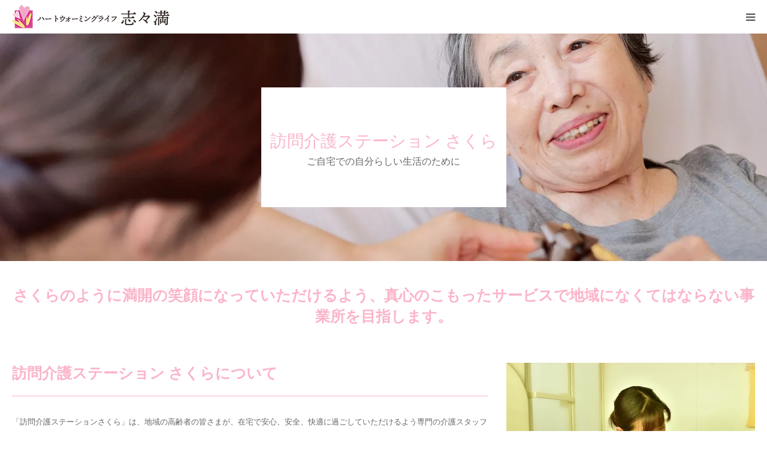

--- FILE ---
content_type: text/html; charset=utf-8
request_url: https://www.google.com/recaptcha/api2/anchor?ar=1&k=6LdB6IgaAAAAACiBR81lj_W6_2SlAQOrWMjcPqwv&co=aHR0cHM6Ly9oZWFydHdhcm1pbmcuanA6NDQz&hl=en&v=PoyoqOPhxBO7pBk68S4YbpHZ&size=invisible&anchor-ms=20000&execute-ms=30000&cb=3v0ypz66buni
body_size: 48586
content:
<!DOCTYPE HTML><html dir="ltr" lang="en"><head><meta http-equiv="Content-Type" content="text/html; charset=UTF-8">
<meta http-equiv="X-UA-Compatible" content="IE=edge">
<title>reCAPTCHA</title>
<style type="text/css">
/* cyrillic-ext */
@font-face {
  font-family: 'Roboto';
  font-style: normal;
  font-weight: 400;
  font-stretch: 100%;
  src: url(//fonts.gstatic.com/s/roboto/v48/KFO7CnqEu92Fr1ME7kSn66aGLdTylUAMa3GUBHMdazTgWw.woff2) format('woff2');
  unicode-range: U+0460-052F, U+1C80-1C8A, U+20B4, U+2DE0-2DFF, U+A640-A69F, U+FE2E-FE2F;
}
/* cyrillic */
@font-face {
  font-family: 'Roboto';
  font-style: normal;
  font-weight: 400;
  font-stretch: 100%;
  src: url(//fonts.gstatic.com/s/roboto/v48/KFO7CnqEu92Fr1ME7kSn66aGLdTylUAMa3iUBHMdazTgWw.woff2) format('woff2');
  unicode-range: U+0301, U+0400-045F, U+0490-0491, U+04B0-04B1, U+2116;
}
/* greek-ext */
@font-face {
  font-family: 'Roboto';
  font-style: normal;
  font-weight: 400;
  font-stretch: 100%;
  src: url(//fonts.gstatic.com/s/roboto/v48/KFO7CnqEu92Fr1ME7kSn66aGLdTylUAMa3CUBHMdazTgWw.woff2) format('woff2');
  unicode-range: U+1F00-1FFF;
}
/* greek */
@font-face {
  font-family: 'Roboto';
  font-style: normal;
  font-weight: 400;
  font-stretch: 100%;
  src: url(//fonts.gstatic.com/s/roboto/v48/KFO7CnqEu92Fr1ME7kSn66aGLdTylUAMa3-UBHMdazTgWw.woff2) format('woff2');
  unicode-range: U+0370-0377, U+037A-037F, U+0384-038A, U+038C, U+038E-03A1, U+03A3-03FF;
}
/* math */
@font-face {
  font-family: 'Roboto';
  font-style: normal;
  font-weight: 400;
  font-stretch: 100%;
  src: url(//fonts.gstatic.com/s/roboto/v48/KFO7CnqEu92Fr1ME7kSn66aGLdTylUAMawCUBHMdazTgWw.woff2) format('woff2');
  unicode-range: U+0302-0303, U+0305, U+0307-0308, U+0310, U+0312, U+0315, U+031A, U+0326-0327, U+032C, U+032F-0330, U+0332-0333, U+0338, U+033A, U+0346, U+034D, U+0391-03A1, U+03A3-03A9, U+03B1-03C9, U+03D1, U+03D5-03D6, U+03F0-03F1, U+03F4-03F5, U+2016-2017, U+2034-2038, U+203C, U+2040, U+2043, U+2047, U+2050, U+2057, U+205F, U+2070-2071, U+2074-208E, U+2090-209C, U+20D0-20DC, U+20E1, U+20E5-20EF, U+2100-2112, U+2114-2115, U+2117-2121, U+2123-214F, U+2190, U+2192, U+2194-21AE, U+21B0-21E5, U+21F1-21F2, U+21F4-2211, U+2213-2214, U+2216-22FF, U+2308-230B, U+2310, U+2319, U+231C-2321, U+2336-237A, U+237C, U+2395, U+239B-23B7, U+23D0, U+23DC-23E1, U+2474-2475, U+25AF, U+25B3, U+25B7, U+25BD, U+25C1, U+25CA, U+25CC, U+25FB, U+266D-266F, U+27C0-27FF, U+2900-2AFF, U+2B0E-2B11, U+2B30-2B4C, U+2BFE, U+3030, U+FF5B, U+FF5D, U+1D400-1D7FF, U+1EE00-1EEFF;
}
/* symbols */
@font-face {
  font-family: 'Roboto';
  font-style: normal;
  font-weight: 400;
  font-stretch: 100%;
  src: url(//fonts.gstatic.com/s/roboto/v48/KFO7CnqEu92Fr1ME7kSn66aGLdTylUAMaxKUBHMdazTgWw.woff2) format('woff2');
  unicode-range: U+0001-000C, U+000E-001F, U+007F-009F, U+20DD-20E0, U+20E2-20E4, U+2150-218F, U+2190, U+2192, U+2194-2199, U+21AF, U+21E6-21F0, U+21F3, U+2218-2219, U+2299, U+22C4-22C6, U+2300-243F, U+2440-244A, U+2460-24FF, U+25A0-27BF, U+2800-28FF, U+2921-2922, U+2981, U+29BF, U+29EB, U+2B00-2BFF, U+4DC0-4DFF, U+FFF9-FFFB, U+10140-1018E, U+10190-1019C, U+101A0, U+101D0-101FD, U+102E0-102FB, U+10E60-10E7E, U+1D2C0-1D2D3, U+1D2E0-1D37F, U+1F000-1F0FF, U+1F100-1F1AD, U+1F1E6-1F1FF, U+1F30D-1F30F, U+1F315, U+1F31C, U+1F31E, U+1F320-1F32C, U+1F336, U+1F378, U+1F37D, U+1F382, U+1F393-1F39F, U+1F3A7-1F3A8, U+1F3AC-1F3AF, U+1F3C2, U+1F3C4-1F3C6, U+1F3CA-1F3CE, U+1F3D4-1F3E0, U+1F3ED, U+1F3F1-1F3F3, U+1F3F5-1F3F7, U+1F408, U+1F415, U+1F41F, U+1F426, U+1F43F, U+1F441-1F442, U+1F444, U+1F446-1F449, U+1F44C-1F44E, U+1F453, U+1F46A, U+1F47D, U+1F4A3, U+1F4B0, U+1F4B3, U+1F4B9, U+1F4BB, U+1F4BF, U+1F4C8-1F4CB, U+1F4D6, U+1F4DA, U+1F4DF, U+1F4E3-1F4E6, U+1F4EA-1F4ED, U+1F4F7, U+1F4F9-1F4FB, U+1F4FD-1F4FE, U+1F503, U+1F507-1F50B, U+1F50D, U+1F512-1F513, U+1F53E-1F54A, U+1F54F-1F5FA, U+1F610, U+1F650-1F67F, U+1F687, U+1F68D, U+1F691, U+1F694, U+1F698, U+1F6AD, U+1F6B2, U+1F6B9-1F6BA, U+1F6BC, U+1F6C6-1F6CF, U+1F6D3-1F6D7, U+1F6E0-1F6EA, U+1F6F0-1F6F3, U+1F6F7-1F6FC, U+1F700-1F7FF, U+1F800-1F80B, U+1F810-1F847, U+1F850-1F859, U+1F860-1F887, U+1F890-1F8AD, U+1F8B0-1F8BB, U+1F8C0-1F8C1, U+1F900-1F90B, U+1F93B, U+1F946, U+1F984, U+1F996, U+1F9E9, U+1FA00-1FA6F, U+1FA70-1FA7C, U+1FA80-1FA89, U+1FA8F-1FAC6, U+1FACE-1FADC, U+1FADF-1FAE9, U+1FAF0-1FAF8, U+1FB00-1FBFF;
}
/* vietnamese */
@font-face {
  font-family: 'Roboto';
  font-style: normal;
  font-weight: 400;
  font-stretch: 100%;
  src: url(//fonts.gstatic.com/s/roboto/v48/KFO7CnqEu92Fr1ME7kSn66aGLdTylUAMa3OUBHMdazTgWw.woff2) format('woff2');
  unicode-range: U+0102-0103, U+0110-0111, U+0128-0129, U+0168-0169, U+01A0-01A1, U+01AF-01B0, U+0300-0301, U+0303-0304, U+0308-0309, U+0323, U+0329, U+1EA0-1EF9, U+20AB;
}
/* latin-ext */
@font-face {
  font-family: 'Roboto';
  font-style: normal;
  font-weight: 400;
  font-stretch: 100%;
  src: url(//fonts.gstatic.com/s/roboto/v48/KFO7CnqEu92Fr1ME7kSn66aGLdTylUAMa3KUBHMdazTgWw.woff2) format('woff2');
  unicode-range: U+0100-02BA, U+02BD-02C5, U+02C7-02CC, U+02CE-02D7, U+02DD-02FF, U+0304, U+0308, U+0329, U+1D00-1DBF, U+1E00-1E9F, U+1EF2-1EFF, U+2020, U+20A0-20AB, U+20AD-20C0, U+2113, U+2C60-2C7F, U+A720-A7FF;
}
/* latin */
@font-face {
  font-family: 'Roboto';
  font-style: normal;
  font-weight: 400;
  font-stretch: 100%;
  src: url(//fonts.gstatic.com/s/roboto/v48/KFO7CnqEu92Fr1ME7kSn66aGLdTylUAMa3yUBHMdazQ.woff2) format('woff2');
  unicode-range: U+0000-00FF, U+0131, U+0152-0153, U+02BB-02BC, U+02C6, U+02DA, U+02DC, U+0304, U+0308, U+0329, U+2000-206F, U+20AC, U+2122, U+2191, U+2193, U+2212, U+2215, U+FEFF, U+FFFD;
}
/* cyrillic-ext */
@font-face {
  font-family: 'Roboto';
  font-style: normal;
  font-weight: 500;
  font-stretch: 100%;
  src: url(//fonts.gstatic.com/s/roboto/v48/KFO7CnqEu92Fr1ME7kSn66aGLdTylUAMa3GUBHMdazTgWw.woff2) format('woff2');
  unicode-range: U+0460-052F, U+1C80-1C8A, U+20B4, U+2DE0-2DFF, U+A640-A69F, U+FE2E-FE2F;
}
/* cyrillic */
@font-face {
  font-family: 'Roboto';
  font-style: normal;
  font-weight: 500;
  font-stretch: 100%;
  src: url(//fonts.gstatic.com/s/roboto/v48/KFO7CnqEu92Fr1ME7kSn66aGLdTylUAMa3iUBHMdazTgWw.woff2) format('woff2');
  unicode-range: U+0301, U+0400-045F, U+0490-0491, U+04B0-04B1, U+2116;
}
/* greek-ext */
@font-face {
  font-family: 'Roboto';
  font-style: normal;
  font-weight: 500;
  font-stretch: 100%;
  src: url(//fonts.gstatic.com/s/roboto/v48/KFO7CnqEu92Fr1ME7kSn66aGLdTylUAMa3CUBHMdazTgWw.woff2) format('woff2');
  unicode-range: U+1F00-1FFF;
}
/* greek */
@font-face {
  font-family: 'Roboto';
  font-style: normal;
  font-weight: 500;
  font-stretch: 100%;
  src: url(//fonts.gstatic.com/s/roboto/v48/KFO7CnqEu92Fr1ME7kSn66aGLdTylUAMa3-UBHMdazTgWw.woff2) format('woff2');
  unicode-range: U+0370-0377, U+037A-037F, U+0384-038A, U+038C, U+038E-03A1, U+03A3-03FF;
}
/* math */
@font-face {
  font-family: 'Roboto';
  font-style: normal;
  font-weight: 500;
  font-stretch: 100%;
  src: url(//fonts.gstatic.com/s/roboto/v48/KFO7CnqEu92Fr1ME7kSn66aGLdTylUAMawCUBHMdazTgWw.woff2) format('woff2');
  unicode-range: U+0302-0303, U+0305, U+0307-0308, U+0310, U+0312, U+0315, U+031A, U+0326-0327, U+032C, U+032F-0330, U+0332-0333, U+0338, U+033A, U+0346, U+034D, U+0391-03A1, U+03A3-03A9, U+03B1-03C9, U+03D1, U+03D5-03D6, U+03F0-03F1, U+03F4-03F5, U+2016-2017, U+2034-2038, U+203C, U+2040, U+2043, U+2047, U+2050, U+2057, U+205F, U+2070-2071, U+2074-208E, U+2090-209C, U+20D0-20DC, U+20E1, U+20E5-20EF, U+2100-2112, U+2114-2115, U+2117-2121, U+2123-214F, U+2190, U+2192, U+2194-21AE, U+21B0-21E5, U+21F1-21F2, U+21F4-2211, U+2213-2214, U+2216-22FF, U+2308-230B, U+2310, U+2319, U+231C-2321, U+2336-237A, U+237C, U+2395, U+239B-23B7, U+23D0, U+23DC-23E1, U+2474-2475, U+25AF, U+25B3, U+25B7, U+25BD, U+25C1, U+25CA, U+25CC, U+25FB, U+266D-266F, U+27C0-27FF, U+2900-2AFF, U+2B0E-2B11, U+2B30-2B4C, U+2BFE, U+3030, U+FF5B, U+FF5D, U+1D400-1D7FF, U+1EE00-1EEFF;
}
/* symbols */
@font-face {
  font-family: 'Roboto';
  font-style: normal;
  font-weight: 500;
  font-stretch: 100%;
  src: url(//fonts.gstatic.com/s/roboto/v48/KFO7CnqEu92Fr1ME7kSn66aGLdTylUAMaxKUBHMdazTgWw.woff2) format('woff2');
  unicode-range: U+0001-000C, U+000E-001F, U+007F-009F, U+20DD-20E0, U+20E2-20E4, U+2150-218F, U+2190, U+2192, U+2194-2199, U+21AF, U+21E6-21F0, U+21F3, U+2218-2219, U+2299, U+22C4-22C6, U+2300-243F, U+2440-244A, U+2460-24FF, U+25A0-27BF, U+2800-28FF, U+2921-2922, U+2981, U+29BF, U+29EB, U+2B00-2BFF, U+4DC0-4DFF, U+FFF9-FFFB, U+10140-1018E, U+10190-1019C, U+101A0, U+101D0-101FD, U+102E0-102FB, U+10E60-10E7E, U+1D2C0-1D2D3, U+1D2E0-1D37F, U+1F000-1F0FF, U+1F100-1F1AD, U+1F1E6-1F1FF, U+1F30D-1F30F, U+1F315, U+1F31C, U+1F31E, U+1F320-1F32C, U+1F336, U+1F378, U+1F37D, U+1F382, U+1F393-1F39F, U+1F3A7-1F3A8, U+1F3AC-1F3AF, U+1F3C2, U+1F3C4-1F3C6, U+1F3CA-1F3CE, U+1F3D4-1F3E0, U+1F3ED, U+1F3F1-1F3F3, U+1F3F5-1F3F7, U+1F408, U+1F415, U+1F41F, U+1F426, U+1F43F, U+1F441-1F442, U+1F444, U+1F446-1F449, U+1F44C-1F44E, U+1F453, U+1F46A, U+1F47D, U+1F4A3, U+1F4B0, U+1F4B3, U+1F4B9, U+1F4BB, U+1F4BF, U+1F4C8-1F4CB, U+1F4D6, U+1F4DA, U+1F4DF, U+1F4E3-1F4E6, U+1F4EA-1F4ED, U+1F4F7, U+1F4F9-1F4FB, U+1F4FD-1F4FE, U+1F503, U+1F507-1F50B, U+1F50D, U+1F512-1F513, U+1F53E-1F54A, U+1F54F-1F5FA, U+1F610, U+1F650-1F67F, U+1F687, U+1F68D, U+1F691, U+1F694, U+1F698, U+1F6AD, U+1F6B2, U+1F6B9-1F6BA, U+1F6BC, U+1F6C6-1F6CF, U+1F6D3-1F6D7, U+1F6E0-1F6EA, U+1F6F0-1F6F3, U+1F6F7-1F6FC, U+1F700-1F7FF, U+1F800-1F80B, U+1F810-1F847, U+1F850-1F859, U+1F860-1F887, U+1F890-1F8AD, U+1F8B0-1F8BB, U+1F8C0-1F8C1, U+1F900-1F90B, U+1F93B, U+1F946, U+1F984, U+1F996, U+1F9E9, U+1FA00-1FA6F, U+1FA70-1FA7C, U+1FA80-1FA89, U+1FA8F-1FAC6, U+1FACE-1FADC, U+1FADF-1FAE9, U+1FAF0-1FAF8, U+1FB00-1FBFF;
}
/* vietnamese */
@font-face {
  font-family: 'Roboto';
  font-style: normal;
  font-weight: 500;
  font-stretch: 100%;
  src: url(//fonts.gstatic.com/s/roboto/v48/KFO7CnqEu92Fr1ME7kSn66aGLdTylUAMa3OUBHMdazTgWw.woff2) format('woff2');
  unicode-range: U+0102-0103, U+0110-0111, U+0128-0129, U+0168-0169, U+01A0-01A1, U+01AF-01B0, U+0300-0301, U+0303-0304, U+0308-0309, U+0323, U+0329, U+1EA0-1EF9, U+20AB;
}
/* latin-ext */
@font-face {
  font-family: 'Roboto';
  font-style: normal;
  font-weight: 500;
  font-stretch: 100%;
  src: url(//fonts.gstatic.com/s/roboto/v48/KFO7CnqEu92Fr1ME7kSn66aGLdTylUAMa3KUBHMdazTgWw.woff2) format('woff2');
  unicode-range: U+0100-02BA, U+02BD-02C5, U+02C7-02CC, U+02CE-02D7, U+02DD-02FF, U+0304, U+0308, U+0329, U+1D00-1DBF, U+1E00-1E9F, U+1EF2-1EFF, U+2020, U+20A0-20AB, U+20AD-20C0, U+2113, U+2C60-2C7F, U+A720-A7FF;
}
/* latin */
@font-face {
  font-family: 'Roboto';
  font-style: normal;
  font-weight: 500;
  font-stretch: 100%;
  src: url(//fonts.gstatic.com/s/roboto/v48/KFO7CnqEu92Fr1ME7kSn66aGLdTylUAMa3yUBHMdazQ.woff2) format('woff2');
  unicode-range: U+0000-00FF, U+0131, U+0152-0153, U+02BB-02BC, U+02C6, U+02DA, U+02DC, U+0304, U+0308, U+0329, U+2000-206F, U+20AC, U+2122, U+2191, U+2193, U+2212, U+2215, U+FEFF, U+FFFD;
}
/* cyrillic-ext */
@font-face {
  font-family: 'Roboto';
  font-style: normal;
  font-weight: 900;
  font-stretch: 100%;
  src: url(//fonts.gstatic.com/s/roboto/v48/KFO7CnqEu92Fr1ME7kSn66aGLdTylUAMa3GUBHMdazTgWw.woff2) format('woff2');
  unicode-range: U+0460-052F, U+1C80-1C8A, U+20B4, U+2DE0-2DFF, U+A640-A69F, U+FE2E-FE2F;
}
/* cyrillic */
@font-face {
  font-family: 'Roboto';
  font-style: normal;
  font-weight: 900;
  font-stretch: 100%;
  src: url(//fonts.gstatic.com/s/roboto/v48/KFO7CnqEu92Fr1ME7kSn66aGLdTylUAMa3iUBHMdazTgWw.woff2) format('woff2');
  unicode-range: U+0301, U+0400-045F, U+0490-0491, U+04B0-04B1, U+2116;
}
/* greek-ext */
@font-face {
  font-family: 'Roboto';
  font-style: normal;
  font-weight: 900;
  font-stretch: 100%;
  src: url(//fonts.gstatic.com/s/roboto/v48/KFO7CnqEu92Fr1ME7kSn66aGLdTylUAMa3CUBHMdazTgWw.woff2) format('woff2');
  unicode-range: U+1F00-1FFF;
}
/* greek */
@font-face {
  font-family: 'Roboto';
  font-style: normal;
  font-weight: 900;
  font-stretch: 100%;
  src: url(//fonts.gstatic.com/s/roboto/v48/KFO7CnqEu92Fr1ME7kSn66aGLdTylUAMa3-UBHMdazTgWw.woff2) format('woff2');
  unicode-range: U+0370-0377, U+037A-037F, U+0384-038A, U+038C, U+038E-03A1, U+03A3-03FF;
}
/* math */
@font-face {
  font-family: 'Roboto';
  font-style: normal;
  font-weight: 900;
  font-stretch: 100%;
  src: url(//fonts.gstatic.com/s/roboto/v48/KFO7CnqEu92Fr1ME7kSn66aGLdTylUAMawCUBHMdazTgWw.woff2) format('woff2');
  unicode-range: U+0302-0303, U+0305, U+0307-0308, U+0310, U+0312, U+0315, U+031A, U+0326-0327, U+032C, U+032F-0330, U+0332-0333, U+0338, U+033A, U+0346, U+034D, U+0391-03A1, U+03A3-03A9, U+03B1-03C9, U+03D1, U+03D5-03D6, U+03F0-03F1, U+03F4-03F5, U+2016-2017, U+2034-2038, U+203C, U+2040, U+2043, U+2047, U+2050, U+2057, U+205F, U+2070-2071, U+2074-208E, U+2090-209C, U+20D0-20DC, U+20E1, U+20E5-20EF, U+2100-2112, U+2114-2115, U+2117-2121, U+2123-214F, U+2190, U+2192, U+2194-21AE, U+21B0-21E5, U+21F1-21F2, U+21F4-2211, U+2213-2214, U+2216-22FF, U+2308-230B, U+2310, U+2319, U+231C-2321, U+2336-237A, U+237C, U+2395, U+239B-23B7, U+23D0, U+23DC-23E1, U+2474-2475, U+25AF, U+25B3, U+25B7, U+25BD, U+25C1, U+25CA, U+25CC, U+25FB, U+266D-266F, U+27C0-27FF, U+2900-2AFF, U+2B0E-2B11, U+2B30-2B4C, U+2BFE, U+3030, U+FF5B, U+FF5D, U+1D400-1D7FF, U+1EE00-1EEFF;
}
/* symbols */
@font-face {
  font-family: 'Roboto';
  font-style: normal;
  font-weight: 900;
  font-stretch: 100%;
  src: url(//fonts.gstatic.com/s/roboto/v48/KFO7CnqEu92Fr1ME7kSn66aGLdTylUAMaxKUBHMdazTgWw.woff2) format('woff2');
  unicode-range: U+0001-000C, U+000E-001F, U+007F-009F, U+20DD-20E0, U+20E2-20E4, U+2150-218F, U+2190, U+2192, U+2194-2199, U+21AF, U+21E6-21F0, U+21F3, U+2218-2219, U+2299, U+22C4-22C6, U+2300-243F, U+2440-244A, U+2460-24FF, U+25A0-27BF, U+2800-28FF, U+2921-2922, U+2981, U+29BF, U+29EB, U+2B00-2BFF, U+4DC0-4DFF, U+FFF9-FFFB, U+10140-1018E, U+10190-1019C, U+101A0, U+101D0-101FD, U+102E0-102FB, U+10E60-10E7E, U+1D2C0-1D2D3, U+1D2E0-1D37F, U+1F000-1F0FF, U+1F100-1F1AD, U+1F1E6-1F1FF, U+1F30D-1F30F, U+1F315, U+1F31C, U+1F31E, U+1F320-1F32C, U+1F336, U+1F378, U+1F37D, U+1F382, U+1F393-1F39F, U+1F3A7-1F3A8, U+1F3AC-1F3AF, U+1F3C2, U+1F3C4-1F3C6, U+1F3CA-1F3CE, U+1F3D4-1F3E0, U+1F3ED, U+1F3F1-1F3F3, U+1F3F5-1F3F7, U+1F408, U+1F415, U+1F41F, U+1F426, U+1F43F, U+1F441-1F442, U+1F444, U+1F446-1F449, U+1F44C-1F44E, U+1F453, U+1F46A, U+1F47D, U+1F4A3, U+1F4B0, U+1F4B3, U+1F4B9, U+1F4BB, U+1F4BF, U+1F4C8-1F4CB, U+1F4D6, U+1F4DA, U+1F4DF, U+1F4E3-1F4E6, U+1F4EA-1F4ED, U+1F4F7, U+1F4F9-1F4FB, U+1F4FD-1F4FE, U+1F503, U+1F507-1F50B, U+1F50D, U+1F512-1F513, U+1F53E-1F54A, U+1F54F-1F5FA, U+1F610, U+1F650-1F67F, U+1F687, U+1F68D, U+1F691, U+1F694, U+1F698, U+1F6AD, U+1F6B2, U+1F6B9-1F6BA, U+1F6BC, U+1F6C6-1F6CF, U+1F6D3-1F6D7, U+1F6E0-1F6EA, U+1F6F0-1F6F3, U+1F6F7-1F6FC, U+1F700-1F7FF, U+1F800-1F80B, U+1F810-1F847, U+1F850-1F859, U+1F860-1F887, U+1F890-1F8AD, U+1F8B0-1F8BB, U+1F8C0-1F8C1, U+1F900-1F90B, U+1F93B, U+1F946, U+1F984, U+1F996, U+1F9E9, U+1FA00-1FA6F, U+1FA70-1FA7C, U+1FA80-1FA89, U+1FA8F-1FAC6, U+1FACE-1FADC, U+1FADF-1FAE9, U+1FAF0-1FAF8, U+1FB00-1FBFF;
}
/* vietnamese */
@font-face {
  font-family: 'Roboto';
  font-style: normal;
  font-weight: 900;
  font-stretch: 100%;
  src: url(//fonts.gstatic.com/s/roboto/v48/KFO7CnqEu92Fr1ME7kSn66aGLdTylUAMa3OUBHMdazTgWw.woff2) format('woff2');
  unicode-range: U+0102-0103, U+0110-0111, U+0128-0129, U+0168-0169, U+01A0-01A1, U+01AF-01B0, U+0300-0301, U+0303-0304, U+0308-0309, U+0323, U+0329, U+1EA0-1EF9, U+20AB;
}
/* latin-ext */
@font-face {
  font-family: 'Roboto';
  font-style: normal;
  font-weight: 900;
  font-stretch: 100%;
  src: url(//fonts.gstatic.com/s/roboto/v48/KFO7CnqEu92Fr1ME7kSn66aGLdTylUAMa3KUBHMdazTgWw.woff2) format('woff2');
  unicode-range: U+0100-02BA, U+02BD-02C5, U+02C7-02CC, U+02CE-02D7, U+02DD-02FF, U+0304, U+0308, U+0329, U+1D00-1DBF, U+1E00-1E9F, U+1EF2-1EFF, U+2020, U+20A0-20AB, U+20AD-20C0, U+2113, U+2C60-2C7F, U+A720-A7FF;
}
/* latin */
@font-face {
  font-family: 'Roboto';
  font-style: normal;
  font-weight: 900;
  font-stretch: 100%;
  src: url(//fonts.gstatic.com/s/roboto/v48/KFO7CnqEu92Fr1ME7kSn66aGLdTylUAMa3yUBHMdazQ.woff2) format('woff2');
  unicode-range: U+0000-00FF, U+0131, U+0152-0153, U+02BB-02BC, U+02C6, U+02DA, U+02DC, U+0304, U+0308, U+0329, U+2000-206F, U+20AC, U+2122, U+2191, U+2193, U+2212, U+2215, U+FEFF, U+FFFD;
}

</style>
<link rel="stylesheet" type="text/css" href="https://www.gstatic.com/recaptcha/releases/PoyoqOPhxBO7pBk68S4YbpHZ/styles__ltr.css">
<script nonce="JczR1Ws3DT6WM3bL2B1J9Q" type="text/javascript">window['__recaptcha_api'] = 'https://www.google.com/recaptcha/api2/';</script>
<script type="text/javascript" src="https://www.gstatic.com/recaptcha/releases/PoyoqOPhxBO7pBk68S4YbpHZ/recaptcha__en.js" nonce="JczR1Ws3DT6WM3bL2B1J9Q">
      
    </script></head>
<body><div id="rc-anchor-alert" class="rc-anchor-alert"></div>
<input type="hidden" id="recaptcha-token" value="[base64]">
<script type="text/javascript" nonce="JczR1Ws3DT6WM3bL2B1J9Q">
      recaptcha.anchor.Main.init("[\x22ainput\x22,[\x22bgdata\x22,\x22\x22,\[base64]/[base64]/[base64]/ZyhXLGgpOnEoW04sMjEsbF0sVywwKSxoKSxmYWxzZSxmYWxzZSl9Y2F0Y2goayl7RygzNTgsVyk/[base64]/[base64]/[base64]/[base64]/[base64]/[base64]/[base64]/bmV3IEJbT10oRFswXSk6dz09Mj9uZXcgQltPXShEWzBdLERbMV0pOnc9PTM/bmV3IEJbT10oRFswXSxEWzFdLERbMl0pOnc9PTQ/[base64]/[base64]/[base64]/[base64]/[base64]\\u003d\x22,\[base64]\\u003d\\u003d\x22,\x22wrTCszzDijhrCsKsw7DDjsK6wrJpGDjDvxXDnsKFwpRmwrQlw6Vgwq8iwpshaBDCtQthZjczCsKKTHbDksO3KXLCi3MbCV5yw44/wprCoiE3wqIUERvCjzVhw6bDqTVmw4/DrVHDjxUWPsOnw4fDrGU/[base64]/Cn8KiBMOkPsK6w5J5Q3XCtA3Clkp3wqx6DsKIw47DvsKnO8KnSkLDicOOScO2DsKBFUTCm8Ovw6jCmSzDqQVEwpgoasKKwroAw6HCosOpCRDCvsOgwoEBCRxEw6EAZg1Aw7xfdcOXwpjDi8Osa24PCg7Dt8Kqw5nDhEzCo8OeWsKgAn/DvMKGM1DCuDhMJSViVcKTwr/[base64]/E8KhRG5Xw4PDvzQuAMKMwpkpwopAw4xrCw0hbsK1w6ZZNBd8w5p7w47Dmn4XRsO2dSIgJHzCiE3DvDNowrlhw4bDlcOWP8KIYXdAesOaPMO8wrYwwpl/[base64]/wq/Ds8KMc8O6T8OyASvCllzDiE7CulB7wo/Dp8Oow6M5wrPCjcOdJsOlwqlww7nCg8Kqw6PChcKswqLDiH/CvA/Dt1hqJMKsPMKDVAhXwr16wr5KwonDnMO3B0/Dm1FOOsKpLC3DkhQmJcOuwr/CrMOfw4/CjMOXBWjDpsK/w5Ncw5PDghrDgQkbwpbDulQ8wo/CrMOpQMKjw4nDs8KqLSQhw4/[base64]/CvgByWcOHw7DCpyrDjsKKQcOaYMOswpNqwo5lARUTw5DCjFnCncOcPMO7w4t6w4FzCsOMwq5QwrvDjwB2awEQbnhAw5FRLMKsw69FwqnDpMO4w4w0w5nDnkbCisKdw4PDpQnDlw0Tw6g3MFnDjV5kw4vDjlfCnj/[base64]/[base64]/wrHCnHBuYsKDc2toBcOlw5xVwqRUDUPDmxRVw4Vlw63CmcONw4dTFcKUw7/[base64]/Ct8OlwqfCsTsww4nDpQfCjQDDhydBc8K9wovChilswo/Cq3FEw4PCijzCnMKoMTsZw5/CnsOVwo7DpGnDrMODOsOzJCI3MmR7V8K9w7jDhksYHirDlsOXw4XDqsKGVMOaw6QBMC/CsMOeSgchwprCjcOVw4Qsw7gpwofCrMOmTEM/WcOOSMOLw7fDpcOOYcK/wpJ9HcOIw53DiQ5eKsKIZcOxWcOhJ8KhL3XDksO5YlVCEjdjwq9ANjV5AMONwodnQVUdw4kzwrjClizDkVxzwoJlcD/DuMKYwocKOsO4wr8EwrbCtnPCvgNbOX/CqsK+FsK4OWvDt3nCtyI2w6jCpElmMcKowpl6SgTDlsOuwrbDgMOPw6zCssO7VcOaIsKIUMOiSsOfwrdYMMKdVCtCwpfDpHXCssK5a8OKw5AaJ8O6BcOFw4RBwrcYwrTCmsORcDPDpjbCvTUkwoHDjV3CkMO/S8OIw6gifMK4WgpBw5AMJcKYCjwTWERLwpHCvsKuw77DvVssQMK5wqdOPmrDih8RQsOOccKKwop2wrtfwrBEwpfDn8KuIMO7e8KUwpfDhGfDlEsLwr/CqsKOLMOfDMOXX8Oka8OOOsODTMOeJHJaf8OWe1h7RQBswo17aMKGw63CiMK/wprCtBTChzTCtMOoEsKda0Q3wqsWGG9HDcKowqA4P8OlworCtcOuAwQ5U8Kpw6rCn0h7w5jCmA/CiHEUwqhuSz48w5vCqGBJSD/CtRRcw77CsyjCplM2w5hnP8O8w4HCtD/DjsKLw4oVwrnCoUZQw5J/WcO+ZcKwR8KcBCnDjAtEBlEjGcODIDFww5PCpU/DlsKZw5fCr8OdcDcowoRGw7wEcFY2wrfCnC3CrcK2EV/[base64]/DqjgiwrHCtMOhCsKjNTzDgXUqwpzDo8K4w67Dt8Oxw71KIMOQw64xAsK2Mk48wrzCsjImXwUFYwrCmxfDhiI3WzHCkcKnw6E3f8Ooew4YwpJsdsOuw7J+woDCgXAAIMO4wod/a8KcwqcJZzhhw4oywqkAwpDDt8KQw43DmHUhwpddw6zDsCsNYcOtwqBaWsKOHEbCjjDDt3cNe8KGSE3Cmgg3OMK2JcKIw7XCpQPDhl0swpcxwr1Jw4BBw5nDt8OLw6/DrcK8Z0TCgyEsAFBRDTkmwpFcwpwKwpddw414LyjCgzTChMKBwq4Ew6Rcw43CrEcfw63CsCPDmcKkwprCvlLDlBTCpsObRzx3MMOEw7JTw6vCo8Klw4tuwqFew65yX8OFwrLCqMKrOX/Dk8OLwpUYwpnDjDwnwqnDtMK6CQc7UxzDtDYTYMOHZTzDvMKLw73CkS/CmcOlw4nCl8K2wr43bsKMYcOCAcODwqLDjENxwqluwqXCtDsuEcKHYsOTcirCnkQYIcKCwpLDiMOzTC4kJE/[base64]/ChcOLTx/Dp1HDj8KjMWFew6LCo8Ocw6XCr8OKw6bCgXs3w6zCtgfCksKURyNZHgUawq3Cv8OSw6TCvcK7w54zeyB8TEQRwpXCrEvDqArCtcO/w5TDq8KGT27CgjXCmcOQwpvDlMKOwpsHNhvCi1A3AyXCl8OXPnrCg3rCqsOzwpbCtGUTdjxow4/Do1XDhwwNHU52wp7DngpkExw5FcKfQsOyBQnDssKGX8O5w4kaeXROwp/CicO2I8KzKzQpJcKSwrHCsQnDoFInwo7ChsOewqXCp8K4w53CiMKfw74Qw5/CksOGBsKYwpbDoA9+woUNa1jCmsKtw6LDk8KEIsOATlDDv8OyUjvDuWLDisK5w7k5JcOFw5nDun7DgMKCdylwC8OES8OOw7TDhsKUwrgXw6jDoW8Fw6HDo8Kgw69iO8OLTsKtQH/CucO5LMKWwo8KbkENBcKtw7pcwqBSBMKSfsK6wrXDgA3CtcKGJcOAREvDvsO+X8K2HMOAw61ww4zDk8KDSgcgYMOKcToFw6ZIw7F+egYDV8O8bjtAecKDfQLDo2/CgcKLw7xqwrfCvMKfw5vCiMKWPHQLwoodZ8KPJhjDncOBwpp6ZxlEwpnCuXnDiAQRCcOuwqJQw6dvZsKmTMOSwrDDtWUxfwtQc1TChEfCqk/DgsOwwq/DjMOJE8KbDA5owqrCnB40OsKnw7TCoGABB2HDpypcwq12CMKfIhDDscOtScKVOTtnc1MwBMOGMRDCksOww5IBH0g4woXCvFVEwqPCtcOUTz4nbBJJwpNjwqnCksKdw6XCoSTDjsOvLsONwr7CjifDu0rDiQBrYsObQSrDocKScsOewoR3wrrChiXCu8K/wptqw5hAwrrDhUwrSsKmIjd5w6lUw55DwqzCmB93XcOCw7oQw6/Dt8O5w4jCp3ckCyvDgMKXwoI7w6zCii1vW8OwHcKjw75Tw6g2PwvDusOHwoXDoCRnw6nCnEY/w6TDjFcuw7zDhl5cwpBrLxHCln7Dh8KDwqbDk8Kdw6Rpw6HDmsKLDmrCpsK5bMKmw4lgwrUPwp7CmRcww6MPw47DjjBVw6HDvsO2woZaSjjDhmUHw5XCkGXDjmHCvsO7QcKdNMKJw4zCuMKJwoHCscOZO8Kqw4nCqsKCw48xwqdBaDp/[base64]/DicK9wqbDl34cGi0awqcDVgrDr8K3w44uw6kkw5UawqzCs8O/KSN9w5Zzw7DCoFvDhMOebsOQKMO5w6TDq8KvcXgVwpwQAF4JBcONw7XCnxDDi8K2wo4gccKFGBp9w7jCpl7Dgh/CpGPCgcOdwqN0S8OIwo3CmMKXfcKswolJw7LCskTDtMOIcMK2w5EEwqhZEWU9wpnCl8O0ZWJmwrJFw6XCpkJHw5g4NGYzwrQCw5/DjcO4H2JuXCjCrcKfwrVwY8K0w47Dn8O6GMKFVsOkJsKZOjzDlsK7wrjDmcKzNzUKbVrDjHZ/wq/CoyjCqMOlEsOTCsKnellLAsKWwpLDkcK7w415NcO8WsK8fsK2EMKpw69LwohVwq7Ck24QwpPDvVt9wqzCmCpnw7TCiEhEendcZsK4wrs9IMKQO8OLccOYH8OQTG01wqhXCDXDocO9wqnDkj/Crw8Ww5pBbsO/PMKtw7fDr3FoAMOJw4jCg2Jfw7XCs8K1wohMwo/DlsKGJinDicOQS3l/[base64]/TiEHVsKDMxdBViQjTQPDnjIdw6HCn01TCcKOD8KIw7DCsVvDoWc8woVoasOPFnFDwrhgQFPDiMKTwpVKwp9ZfFLDhHITaMK4w45iG8OSNVfDr8KpwoLDqBTDvMODwoRhw6JvRMOCcMKTw5HDvsOpZAHCssOdw4HCkMOpBybCtArDgCpCwp0Owq7Ch8OeTGvDjS/CmcObMBPCqsO4wqZ+KMOFw7ggw6EFNDIPD8KXNnzDp8Knwrxtw5bCvcOWw5EJGFjDrELCpB16w5ARwpU1OSokw5VQVjzDvTUUwqDDoMOPVhp4wp1mw68OwrDDqVrCpDrClsKCw5XDp8K/by1KacKJwpvDrgTDlQ4QAMO4PcO/woo6OMO1w4TCisO/woXCrcOKNg5udT/DtlnDtsO0wqLClk88wpDCj8OcK3vChsKzdcORI8OPwo/[base64]/X23CvgrDpMOfYlzCjHo3w4FIecKXFsO3Xm0/[base64]/[base64]/DicOXwrDCusKgPwrCocOBw4spLUfCqMKbIEJKSVzDk8KJTyMwaMOTBMKtcMKPw4DCi8OMLcOJWcOPw54KeknDv8OVwonCk8O6w7MLwp7CsRJ0JMKdEQ/[base64]/w5XCgSLCgkhNw6jCvR4DwovDhVxPwrPCmHzDukDCi8KWVMOwNsOgWMKRw75qwr/Dg3bDr8OAwqUEw6o8EjEFwo9zGFpZw4Qaw417w5xrwoHDgMOLcMOIwo7DncKkNMO4CXdYHcKoADrDt1rDqBrCpMKHAMK2C8KlwphMwrfCphLDvcKswpXDosK8OWI0w6wmwo/DtcOlw7kjPzUXecK8Y1LCpcO0f2HDrcKrV8O6dU3DmnUpEsKXw6rCtgXDkcOOeUwywoUowok/wqRbWEZVwolBw53CjkF/BsKLQMKkwotjUUwjRW7CpAVjwrDCpHjChMKtTETCqMO2EsOgw47DocK6AcOcP8OmNV/Dg8OGHCxOw5QAUMKmJ8O3wpjDugIQcXDDoxcDw61UwoxDRj0uXcKwVcKCw4AkwrMvwpN8XcKJwqVVw55tYMKsC8KEwrEmw5zCoMOmDwlNEwnCt8O5wp/DosOUw6PDo8KZwoVBJFXDp8OhIMKXw6/[base64]/CrlJaZcKxw7MLDXowez7CrMKfVTDDgsOpwr0Jw7I7SyrDhTo4w6LDlcOQw4/CosKsw7xFQ1kdLFk9ZhnCvMOwB0J/w5TChQLChzwbwoMLwp81wonDusKtwp0ow6rCksKiwq/Do07Dmj3DqS15woRgG0/[base64]/DgQzDqMOOwowYw4HCoBEWwoPCiDfDosO7w5PDk1kbw4sAw5VCw4zDl3fDj27DmXvDq8KKKw7DmsKXwoPDqkMQwpEtBMK6wpNOKsKTWsOXw4bCgcOsLjTDq8Kew4FUw6thw57DkX1uVULDncORw53CoxFKacOCwrzCnsKfah/DmMOsw4V6ecOew7slH8KZw5Y2OMKcEz/CqMK0KMOlNFfCpUdLwr4NbSHCmcOUwrHDj8KrwpzDjcKxPWkTwo7CjMKxwpEGYkLDtMOQeXXCnsOQZE7DucOgw4RXbcODdcKvwrYhQS3Dg8Kzw7TDnSLClsKGw6TCq37Dq8KJwpYuSVJlKXgTwo/Ds8OEXinDhycdccOUw5l4w5Msw6JVH2vDhMOyRm/[base64]/Ctkt2w5TCg1LDh8KRwpHCqcKXUcKfJwczwoHCgXBXwqAxwpRQKUJBcDnDpMOlwq1pZzRbwqXChF/DjiLDqTAidGlqNkohw5Rqw4XCmsOxwoLCjcKbZsO7w785wpcBwpkxwqLDiMKDwrDDrMKmdMK9eyt/e3JMFcO0w6hewrkCwq09wpjCrwQ5RHJMbsKJL8KUUHTCoMOFeTBUwoHDosO6wpLDgDLDgk/CpMKywp3CqsKAwpA5wp/DrMKNw5zCll81E8K6w6zCrsKpw74hO8Kqw7/ChMKDwqwzFsK+Pi7CtgxgwpzCvsKCJFXDvX5QwrliJ3loWDvCksKBTXAFwo1sw4ADcgAOV0sPwpvDpsKCw6Uswq0vFjZdWcKUfzR6EMO0wr7CjMKpXcOWcMO0w5DCicKSJsOZGsKvw4wUw6sbwq7Cn8Klw4Ykwo94w7DDv8KEIcKnY8KAHRTDl8KQw7INVVrCssOiNV/Dg2XDhELCp0IPUhfChyXDgmV5PkkzZ8OCbsKBw6JOJC/CjwRFBcKeeCNGwodIw7PDuMKICsKjwpTCjsKnw6I4w4hXI8OYC0fDrMKGbcOWw53DjzvCoMOXwpgQL8OfFQTCjMOABEBfTsOJwrvCmV/Cn8OWNB0RwpXDqzXCrsOOwrrCuMOzQRvClMOwwpjCrV3CgnA6w77DicKVwqwcw6k0wr3Cn8OnwpbDq0HDvMKxwqvDjjZZwqlgw7MNw6TDr8KdbsOAw4puCMOcTMKSfADChcOWwogIw73Clx/Cnzp4eknCnjMnwrfDojYbRgfCngLCucOgAsK/[base64]/JDDDkmhFfTEFVsOSw7RRwqzDu3zDhMKLFMKbUMOHQG5Twq1rUntPcH4Ewp0Kw7DDvsKcJsOAwqrDjEHCrsO2bsOLw7N7w5QEwp4OWB9SSAjCoyxgZMO3wqlWRW/DgsOHShxfw7dGZ8OwPsOSdjMIw6USBsO8w6rDgcK5LTLCksKFLF44w6kEcyRmcMKLwoDCnGJeHMOTw7jCssK0wqvDnQrClMOAw5TDhMOOX8OawprDs8OlAsKDwrTDnMOLw50eT8O0wrIVw4/CozJdwoNTw646wrUSayPCiDtuw5EeWMOrZsKFU8Ksw7BgNsKDUMO1w7LCjcOFXMKiw6rCrzNmWw/Ck1rDpjDCtcKdwrt0wrczwqc7Q8KzwpARw4FBFBHCk8KhwrLCjcOYwrXDrcOVwrXDq2LCusKRw6h/wrE/w7TDpxHCjz/Cjns9ScO/[base64]/DpknCq8Oow6JuwrjDmCREKlUdEHpuw7U9w4jCmDzCpgbCs2xXw6gmCkEWJzLDi8OzK8OUw5kWFyNUZA7Dq8KuWRw5fVYKSMOIUsKuCwlmVyDCg8OpdMKlGW91Pwp7eA4GwrTCkRsnDMO1woDCqinDhCprw5gZwoE/MG5bw4nCrFzCnVDDvcK+w7FlwpcdUsO4wqojwoHCmsO1ZljDmcOtVMK0N8K+w7fDqsOpw5XDnDTDr247FyjDkjklLjrCicOAw4RvwrfDhcKww43DsQwBw6sLMmHDiQkPwqHCvzDDp0hYwrrDiEHCgyfCl8K1w6ZBIcO/NMOfw7bDn8KLN0QGw4TDq8O+L0gmcsOSNhvDlBFXw6jDo1wBecKcwosPIWvDqSNKw5zDl8OSwqQSwrNIwo3DssOwwqZpGkrCsEJqwrtCw6XCh8OaXsKMw6DDo8KWByRyw4MVCcKhAR/Di2Rrd2LCtcK4T1jDscK6w5zDiBp2wofCjMOBwpMjw43CpMO3w5jCi8KNLsK/Z25dVsOOwrsTY1DCs8Omw5PCn1/[base64]/[base64]/wr7CjmTCo8OwJ29YFsKzw6PDqnQzw7zCr8OOTsORw5JHD8KHYEfCmMKBwo3CjRzCnhQRwp5Vb05ywo/Cpg99w5xKw7PCl8K6w6fDrsOPHmohw4tFwqBGNcK6ZUzCpFPCiwYfw4jCvMKGWcKRY21owqNgwovCmTghQyQEYwpQwonCj8KRBMKOwq/[base64]/Ck21uGSsGwoFfUUXCnQzDsmsQwrDDgUJKVMO2w7LDscOHwr5Xw5vCr09/DsKhacKBw6Zow53Du8OBwo7Do8Kkw4bCn8Ksby/CvhxhJcK7MVI+ScOuI8O0woDDu8OpcSvCt3XDkSDCphNXwqdiw709LcOiwpjDrGYJEHpKw4gwGAMQwovCimNaw6gBw7F3wrl4IcO2emwUwpvDtk/CtcO+wrDCjcO5wqNKPwbCg2sfw63CkcObwpAlwoQvwoTDknrDgG3CqcKlX8K9wpQ+ZUlUScO3OMKJbiI0YX5dXMODH8O8TMO/[base64]/[base64]/[base64]/ChEgbw5dnwrBuw7DDiEnCnsOmeXkYHcKcO3NXf2bCoVcpBcODw7YyTcOpd0rCvz40CCHDgcOkwpzDiMKtwp3Do07DoMONI23ChMKIw4vDiMKVw5EaKlobw4tcIcKAw41sw6cqC8KbLyjDhMKww5HDh8OswrbDnBR0w7YsI8K7w5bDkCnDp8OZDcOww6dhw4I9wod/[base64]/[base64]/QX/DoMKuwq1Nw41TPhdtw5Fjw6nCrMKDI0BiBmvCngXCl8OSwp3Dt30kw7w2w6HDqg/Cg8KYw7jCmV5Kwopcw4E9K8KqwobDswLCr10fTkZKwrzCizvDmg7CuQNwwq/ClQrCrEY/w68Xw6jDoDzCmsKDXcK2wr/[base64]/DmsOOI19fwrPCgV46JMKTRMOLw4bCiMO6w7zCskfCrMKZe1obw6zDhnvCnHnDulbDvcKMwqMLwq/DgMOiwrhWYj5oB8O/SEYIwonCoxFcQyBVVcOCWMO2wq/DnC0Owp7DrTB3w6XDgsO+wrNjwrDDskDDgWrCkMKLecKJJ8Ozw7Y4w7hbwpLCkMOnSXVDUgXCqcKsw51Cw5PCih4dw6B6YMKEw6TCmsKqWsKZw7XDvsKLw7dPw5B0Ogxnwo86fgnClQPCgMOfPHjDkxXDtRUdPMO/[base64]/[base64]/[base64]/ChcOfw5Nyw6DCt0wfwoTCnMKNw7Zdw7wMwrEkLcO0Pz7DlXfCqcKPwqoFwpHDh8O8VQfCnMKGwrfCtGNXKcOAw7pVwqvDrMKIKcKwPxHCoTXCvCzDuk0BEcKoVQTCgsKvwqViwr5Ea8KRwozCuDDCtsOPE0XCiVQXJMKdfcK8FmPCsR/CnVjDoHV0WsK1wr/[base64]/[base64]/DqXp5wqsGw4PDi8Oiw6/DksOgacOMwp4JLsKCYsKiw47CtDEWJCTCjCfDmAbDvsOiw5HDpsOuwr9Fw6Q1IhTDkgbClW/CvjbCrMKdw7lwT8KwwoVRd8KXKcOjHMOvw6fCl8KWw7p8wpFjw5nDgzkRw4t/[base64]/DrsOAw6Ivwr5gw7FkH8OFw6k9M8KkwpIRRyQXw5bDu8OLA8OXQRc7wo1sfMORwp5nPApAw7LDgsOgw7ofSiPCqsOQGsKbwr3CqsKNw7bDsBfCtcKePg7DsRfCqF/DmTFWG8Ksw5/CiQzCpWU/fg3DjSw2w5DDqcOqL0Ihw7tUwpAVwqfDncOWwrMtwooqwovDqsKGI8OUccKKOMO2wpjCq8KywqcSfsOtDUZxwprDtsKidAZmKSA4fBFcw5LCsn8WRC0CRk/DpRDDt1DDqH86w7HDqDEmwpXCrQfCoMOTw4o8XCcGMcKqD0bDv8KMwqgyWQ3CuXAYw7HDlsK/dcOUO27DtxATwr0+wrQ9aMOBAMOLwqHCsMOwwoBiMwt2Vw/DojTDoCPDq8OKw70FFcK7w5fDkydoJD/DuhvDtsKDw77DuTkvw6DChcKeFMOaN0kEwrrCjCcjwoVrdsOswq/CglTDtsK6wrNBPsOcw6/CvCbDpnHDncK4MHNvwrAdKTZjZMKdw7cIATjChMOAwpRlw5bDo8KiaU0LwpI8wp3DpcKKLRUBRsOUY091wo4pwpzDmwk7Q8KCw408A00GJXRCPRkkw40/f8O1YcOxXQPCs8O6UErDr3LCosKyZcO8NV8NZsOow6hEPcO7cy3CnsODPMK6wocNwq4wCmHDhsOXSMKEY3XClcKHw58Gw6MLw4fCiMOOw79ebVsQYMKfw7JdG8OswpkbwqZ2wpRrAcKbQz/[base64]/[base64]/[base64]/DrDUIwo5wJBzDpxpicMKSw4vDj1l/w6t3KQ/DmMKjcHlIZ3RCw7nDq8OrR27DoTQ5wplkw7/Dl8OtZMKMasK4w6lQw7dsM8K7wpLClcKJVEjCrnLDrxMKwo7ChHpyO8K6RAAMPVBgwqPCpsOvCU5JHjPCtcKlwpJ9wo3CgsO/UcKHSMKmw6TCjhsDGwLDrSoywoU0wpjDvsOtXhJRwrjCmg1Jw4XCsMO+McOAW8K+d11Yw7HDizzCs1jCv39te8Krw69XfxkUwodybybCuD0pdcKIwrXCuh91w6/[base64]/QsKEJ8O7wqcAXnBTwoI0wobDjsK6QWPDusKqNsOjMcOiw7HCqxdcBcKewrVqHVPCqybCozbDqMKAwoRUWW/[base64]/CqirCj8KrwpBXQ2lrKlvDp8OyHcKaVcK4T8Oqw7Y2wpfDjMOKAcO+wpAbEsO6PFbDrz1hwoDCmcOGwoMjwoXCu8K6wpcLf8K4S8K7P8Kaf8ODKS/DlAJow7Jsw6DDjwZRwpLCssOjwobDnQ4pfMKiw4JcYhsow4tDw4ZTYcKlVMKOw7/DnCwbYMODJk7CiTYVw4Ayb0bCvMKJw6cvwqzDvsK5KFcVwopnbF9bwp5DIMOswrJFVMKFwqbChUM5wpvDi8O3w5kDdxVBH8OYExdNwoM+GsKvworCpMKIw4FJwqLCnH4zwoxYwoMKT08WZcKsNUHDoDfCqsOHw4Mvw7Jsw4t/c0liBMKZIQfCpMKNOcOrO2kKWCvDvFB0wp7Dp3BzBsKnw55Ew7pjw6Mxw4lqIlx+KcONTcKjw6hZwqVbw5bDp8KiHMK9wopADDAiTcOFwo11Dis8OkMxwrTCncKKMsK8EMOvKxjCtQ/[base64]/Do8O9w5TCkcOiwrXCuRpqw6nCvsKdwpJ5wr/[base64]/DvcKcOnDDu3fCviUzw77Ct8KQMMKBwpoZw7ghw5LCmsOSTMO1C0LCicKsw5HDhl7DuW/[base64]/Dlm3DnigqwpDDjH0Hw7jDgsKKY8ODMcKYw7vCik1JTirDun5QwpV0WS3CjhFUwo/ClMKlJkdqwphbwphTwok2w7odAMOQZsOLwo0+wokCQ3TDuFc7csOFwqnDrTh8wodvwpLDnsKnXsKuM8OYWUouw4Bnw5PCk8OaI8KCHlIoA8OSLWbCvXfCrTzDm8KUV8Oyw7sDBsOOw6nCtU49wo/[base64]/e1hRTRrDucKOwoHDoyfDgcKAw5EEw4M6wogqwpE3YAzCm8OTGcKqF8K+KsKBQsKBwpMKw4hQW2UZQ2Ztw4bDpW3Dp0h/wrnCgMOYYiUHES7Dl8KGGQVyKcOgKD/CqsKrISg1wqNBwqnCl8OrXGvCum/[base64]/CoULDjMOLTDkVSErDiQAkw55CY0Vyw4pDwrdoMG3CuMOkw67Cn24lNsKRA8OhFcO0DlxNJMKLYMOTwrV9wp7DsjZWEEzDhz44dcK9ekVsOTgmADQzBBrCsWTDp2rCkC4xwr4sw4AqQcOuLH82NsKTw4rClMOfw7/DqHgyw5YoWcKtX8OiVVnCpnsCw6lMPX3DrzfCp8OowrjCqFBwCxLDsTAHUMObwrNFHxZ8S0VuTidrPnHCo1rCuMK1BBnDjBXChTzChh3DpDvCnzjChx7Dh8OvTsK1QEvDqMOib1YRNEpcdBHCsE8UbSx7aMOfw5fDgMOoOcOuP8O9b8K3IwU/[base64]/Cg2UmMMKyw7LDgznCmsKvAsKISS8oV8ORwr13Cy3CmBfCmXRzGsKaEsO/wrTDjSPDq8OZdDzDti7CtEI/XMK8worChADCnBfCk1zDnn/DlnzCm0VuDRXCn8KnH8ORwqbCncKxTQRAwqPDtsOLw7c6TDFObsKuwqs5IsOjw5UxwqzCoMKADGNfwrjCuhcPw6bDmQBywrIWw593PHXCp8Otw4LCrMKXcRnCvx/CncKKIMK2wqJ/[base64]/N8KEJcOPVBEPMMKVwpLDlV0Iwqk2DAvDqk/[base64]/Ct8KawqzCoMOad8Obw70hZMKow5gbwpXCsTobwq5gw5/[base64]/w57CpMObwoDDmHtFw6AnYRfClsKyPldywr7CncKDVD55MH/CqcOww54ww6DDv8K4CFkQwptGSsO2VcK4SD3DqDBNwqx8w7HCo8KQPMOdEzsDw7bCokVLw6PDqsOYw43Cu18HSCHCqsKww6lOAHhIFMKTNjBywoJXwq4idX/Dj8ORJMOVwoNdw6piwrkXw4tkwogrw4/[base64]/DkMKdwpDCocKUcTFgwp7DhgTCpk88wqLCtMKGwoYqccKCw4lSf8OawqwAb8Kzwr/CqsK3QMO0BMKdw4bCgkPDhMKew7Q0fsOsBcK0OMOsw7zCrcOOTMOjMFXDhgB/w6dTw7vCu8O9J8K+Q8OBNMObTHk4VFDCkhDCv8OGDxYawrRyw6fDhRBNJR3DrQNqZcKYH8Kgw7fCucKSwqnCrlfChE7DpwxAw4/CkXTCt8KpwrjDpUHDl8KWwppUw5dNw7otw5w1NADCnxrDtUoyw5zChDtfJMObw78cwqN/LsKrw43CkMOvIMK7w6vDvinComfCrCDDocOgGzMWw7ppGENdwpvDtFhCOhXCvMKbTMKKOE/Dt8OsbsOpdMKaZ0fDhBfCicORQE8JTsORY8KfwpjDrU/[base64]/DhsKnw5E+wpZFw7nCtcKcw4fCmVxrcmNrw4hiSHY/WnDDrsOvwpRmU1R0YA0DwrrCiQrDi37Dn3TCiHnDtcOzYmsKwo/[base64]/ConFww6UNUH3DiULClcKcwoLDtVUGJBjDmcOgw4QNwpTCj8KTw5TDnX3CrjsSFFkOKsOswoJZX8Ovw5zCpMKGScOlPcO+wrVnwq/[base64]/Cr8O9EgJbwqPDjMKBwovCvgPDkmvCvnrCv8OXwpMAw6wgw4zDpBXCgxEuwowydADDpsKqNzjCusOybiTCscONY8OAVgrCrMOww7XCg0sXCsOjw5TCjyUswp15wofDlxMZw4sxVA1ydcKjwrlEw59+w5ENCB17wrsyw55gQXx2D8OKw6/[base64]/Cuwh6wplYVcOLw4jDh8O6YMK4w6DCrsKlwq1qTzTCk8KewpXCusKOeB/DvgB1wojDkXASw4XCkSzCoHt4I1xtXcKNOHN5B0rDpzrDrMOww7HCusOJKX7ClEzDoTI8TCHDlcO5w59gw7xHwp1mwqhPThbCvHbDi8OYb8OTJ8K7UjA7wpLCp3YLwp7CsXfCoMKfRcONSzzCo8OEwprDgcKKw6kvw47CrcOMwr/ClktgwqtVMHXDl8OLw6fCsMKDcz8GP34DwpApfsKhwqZuB8ONwpnDgcO5woDDhsKRwp9rw43Dv8OYw4ZuwqoawqDDnABIdcKOY1NIwprDpMOuwppEw4d9w5DCvj8obcKHEsKNN0B9Cyp1eXg3X1bCnz/DvDbCrcKswpg3w5vDuMOZQko/LThRwr0tPsO/woPDj8O5wqRZTMKPw7oEIsOVwqAmVMO7eEjCj8KqbxDCj8OqEE0SSsOdw7ZHKR5LNiHCisOqaBMRIBTDghIywoHCgzN5wpXDmzTDiy57w4XCrMOhJSjCmcOvNcKfw7Z9OsOCwr12wpVKwo3DlsKEwpNsIlfDl8OQUSwCwr/CvhBaIMONCxzDt08/[base64]/EVdwTcOBI8KeUBV2Un/[base64]/Zj8Ew5XDqsOywqXDkgZtwozDjsOPaMOiB8OHAyHCpzA0AQ7DiDbDsgnDtHAfwopNYsKRw7lsUsOrMsKHWcOOwoBJNRDDosKUw5dOH8ORwptZwr7CvRFWw4bDoisYcHNGUxHCjsK5wrZywqnDtcOIw79xw57Djmssw4QsX8KgYMOTZMKhwonDlsKkBB/Dj2kbwpItwooewpoCw6lWLMKFw73ClDloNsOCACbDkcKmLVvDmUd9KRXCtHDDqErDkMKPwqBfwqpSEz/DtDVKwqvCgcKaw7lkZ8KvPzXDuD3Cn8Osw4ABecOQw6FxeMOXwqbCo8Kdw6zDs8Krwp90w6QmVMOzwpxSwqTCtCEbGcKIw5jDiH1owojDmsOdBD8Zw6Z6w67DosK0w4o0fMKIwo4Dw7nDtsOUDsODKcK1w5JJGxfCpcOsw5dDIhTDsTXCrykjw5/CrE0QwrnCnMOuF8KxPjkCwq7DhsOwBHfDm8O9EkvDhRbDqAzDsXh1U8OfHcODR8OVw5RHw4ERwqTDicOIwpfDomnCr8O+w6VKw5vDvgTDqX9PNg4UJzjDm8KtwpICQ8OVw5hRwrInwqADbcKTw7XCncK5SDAvOMOBwqpFw4/Cr2IfNsOJYTzCr8OHDsO2IcOfw5RBw5dhX8OeYMKyH8OWwoXDqsKrw5bDhMOEKijDiMOMwrQgw5jDqW9bwqdQwqjDpFsiw4nCoElPwoLDssKYDgs4R8Kkw5JpKXnDvFHDgMKtwqE/w5PCnn7DqcK3w7APfkMjwoAEwqLCq8KMWMK6wqTDk8KlwrUUw4PCmMO+wq8pdMKGwoAUwpDCgQ86Th8yw6HCj11jw4/DkMKiJsOaw41PNMOpY8ODwo0BwqbDi8ODwqLDl0HDrgTDqArDqg7CncKYVEjDt8OMw6JvYnHDsDHCgG3DrDbDjggGwqrCoMKfCV4Zw5Mnw5TDisOWwqw5CsK4aMKjw4dcwqdDWcO+w4/CmsOpwpppI8OuTTbCgzfDkcK2ClTCjhRhHsKRwq84w4vDgMKvBS/[base64]/DjMO/wr56AmEhwq9AdcKRLzfDn8Obwqclw5bClsOBOcK4VsOPZcOcHMKXw7/DpcK/wo7DsTDDsMOvdsKUw6UCHyzDu1vDk8KhwrfCu8KfwoHCk27CocKtwqktS8OgZ8KveSUXw5VtwoEofXgoV8OWXzfDojTCrMOyQDrCjy7DtWcKC8O4woLChcOaw4Vow6MWw7F/XsO0Y8KuSsKlwqoXdMKAwronAB/CvcKfdMKPwqfCv8KYNMKreTvDsXxgw4szdQHCpnENLMKZw7zDhHvDvWxPDcOwBX/DjRrDhcOZTcO2w7XChQwyQ8OLGsKEw78rwrvCpSvDhQsYwrDDs8OfSsK4BMO/w5Y5w5hsVcKFACwmwowiHj7Cm8Ksw6NOQsO4wpTDglEdEcOlwqzDncOew4XDik42SMKOL8Kow7Mje2www4JZwpjDlcKmwq42eSTCpSHDtMKfwolXwpRYwoHCjg9OCcOZcglxw6vDnlXCp8OTw6xLwp/CiMOWfx1XdMKfwqbDvMOrYMOTw79qwpsaw4VEKcK1w6zCjsOMw6/Cm8ORwqEiLsOnLWrCtiZkwqMew5VICcKiCig/PhbCrsK/ZSt5J11fwoADwoTCphvCuk5cwrQyGcOBX8Kuwr95V8KYOmcZwonCtsKwb8O3woPDn3pWO8Kyw6zCosOaDy/DtMOac8OBwrfDisKxe8OqasOAwpXDmWgCw4kGwrjDq2BqAcK0YRNHw4TCnzzCocOsW8ObRMOhw5XCvsOwSsKswr7DgcOqwoFVWBk\\u003d\x22],null,[\x22conf\x22,null,\x226LdB6IgaAAAAACiBR81lj_W6_2SlAQOrWMjcPqwv\x22,0,null,null,null,1,[16,21,125,63,73,95,87,41,43,42,83,102,105,109,121],[1017145,971],0,null,null,null,null,0,null,0,null,700,1,null,0,\[base64]/76lBhnEnQkZnOKMAhnM8xEZ\x22,0,0,null,null,1,null,0,0,null,null,null,0],\x22https://heartwarming.jp:443\x22,null,[3,1,1],null,null,null,1,3600,[\x22https://www.google.com/intl/en/policies/privacy/\x22,\x22https://www.google.com/intl/en/policies/terms/\x22],\x22bpNLZzmXoKMYMz8obdD5sVC8/Ms30HO1xiHeiA6Vsqc\\u003d\x22,1,0,null,1,1769368709274,0,0,[155,39,186],null,[154,248],\x22RC-R_t2_bCuiRmIXg\x22,null,null,null,null,null,\x220dAFcWeA75JljH6jkacbR8QtsKV6LE0GUbyGXnZN41i_gzK17fnbHJTXqtqF-zctvdckJh8NOV7uu0it0pkaguHKfRL5KWRPC-2g\x22,1769451509309]");
    </script></body></html>